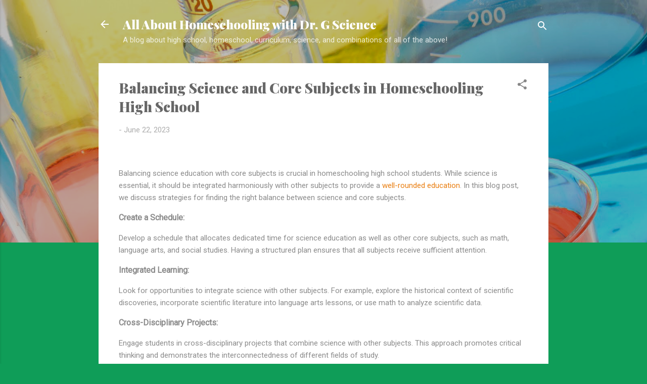

--- FILE ---
content_type: text/html; charset=utf-8
request_url: https://www.google.com/recaptcha/api2/aframe
body_size: 264
content:
<!DOCTYPE HTML><html><head><meta http-equiv="content-type" content="text/html; charset=UTF-8"></head><body><script nonce="aQ-qflUgoUyEeKK8Hrl2Uw">/** Anti-fraud and anti-abuse applications only. See google.com/recaptcha */ try{var clients={'sodar':'https://pagead2.googlesyndication.com/pagead/sodar?'};window.addEventListener("message",function(a){try{if(a.source===window.parent){var b=JSON.parse(a.data);var c=clients[b['id']];if(c){var d=document.createElement('img');d.src=c+b['params']+'&rc='+(localStorage.getItem("rc::a")?sessionStorage.getItem("rc::b"):"");window.document.body.appendChild(d);sessionStorage.setItem("rc::e",parseInt(sessionStorage.getItem("rc::e")||0)+1);localStorage.setItem("rc::h",'1768939399145');}}}catch(b){}});window.parent.postMessage("_grecaptcha_ready", "*");}catch(b){}</script></body></html>